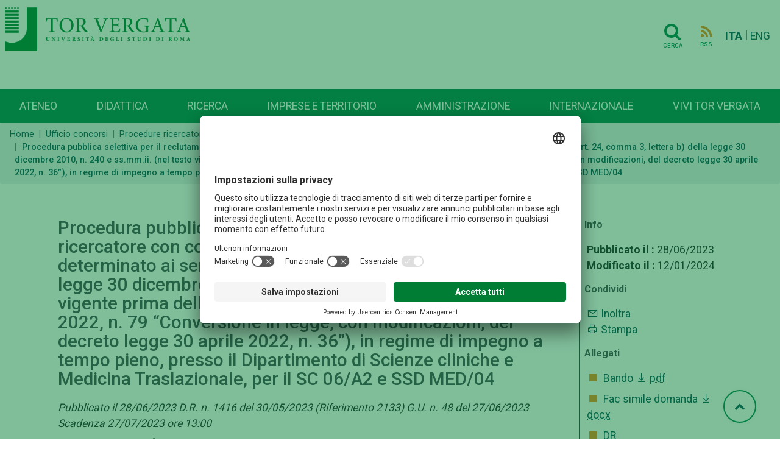

--- FILE ---
content_type: text/html; charset=UTF-8
request_url: http://web-2022.uniroma2.it/it/contenuto/20232133
body_size: 9770
content:
<!DOCTYPE html>
<html lang="it">

<head>
   
    <!-- Google Tag Manager -->
    <script>(function(w,d,s,l,i){w[l]=w[l]||[];w[l].push({'gtm.start':
    new Date().getTime(),event:'gtm.js'});var f=d.getElementsByTagName(s)[0],
    j=d.createElement(s),dl=l!='dataLayer'?'&l='+l:'';j.async=true;j.src=
    'https://www.googletagmanager.com/gtm.js?id='+i+dl;f.parentNode.insertBefore(j,f);
    })(window,document,'script','dataLayer','GTM-MFK6RJV');</script>
    <!-- End Google Tag Manager -->
   
<meta charset="utf-8">
<meta http-equiv="X-UA-Compatible" content="IE=edge">
<meta name="viewport" content="width=device-width, initial-scale=1">
<title>Procedura pubblica selettiva per il reclutamento di un ricercatore con contratto di lavoro subordinato a tempo determinato ai sensi dell&#8217;art. 24, comma 3, lettera b) della legge 30 dicembre 2010, n. 240 e ss.mm.ii. (nel testo vigente prima dell&#8217;entrata in vigore della legge 29 giugno 2022, n. 79 &#8220;Conversione in legge, con modificazioni, del decreto legge 30 aprile 2022, n. 36&#8221;), in regime di impegno a tempo pieno, presso il Dipartimento di Scienze cliniche e Medicina Traslazionale, per il SC 06/A2 e SSD MED/04</title>
<title>Procedura pubblica selettiva per il reclutamento di un ricercatore con contratto di lavoro subordinato a tempo determinato ai sensi dell&amp;#8217;art. 24, comma 3, lettera b) della legge 30 dicembre 2010, n. 240 e ss.mm.ii. (nel testo vigente prima dell&amp;#8217;entrata in vigore della legge 29 giugno 2022, n. 79 &amp;#8220;Conversione in legge, con modificazioni, del decreto legge 30 aprile 2022, n. 36&amp;#8221;), in regime di impegno a tempo pieno, presso il Dipartimento di Scienze cliniche e Medicina Traslazionale, per il SC 06/A2 e SSD MED/04</title>
<meta name="title" content="Procedura pubblica selettiva per il reclutamento di un ricercatore con contratto di lavoro subordinato a tempo determinato ai sensi dell&amp;#8217;art. 24, comma 3, lettera b) della legge 30 dicembre 2010, n. 240 e ss.mm.ii. (nel testo vigente prima dell&amp;#8217;entrata in vigore della legge 29 giugno 2022, n. 79 &amp;#8220;Conversione in legge, con modificazioni, del decreto legge 30 aprile 2022, n. 36&amp;#8221;), in regime di impegno a tempo pieno, presso il Dipartimento di Scienze cliniche e Medicina Traslazionale, per il SC 06/A2 e SSD MED/04" />
<meta name="type" content="article" />
<meta name="description" content="&lt;p&gt;Pubblicato il 28/06/2023 D.R. n. 1416 del 30/05/2023 (&lt;strong&gt;Riferimento 2133&lt;/strong&gt;) G.U. n. 48 del 27/06/2023 &lt;strong&gt;Scadenza 27/07/2023 ore 13:00&lt;/strong&gt;&lt;/p&gt;" />
<meta name="author" content="  cristina.nucci@uniroma2.it" />
<meta property="twitter:title" content="Procedura pubblica selettiva per il reclutamento di un ricercatore con contratto di lavoro subordinato a tempo determinato ai sensi dell&amp;#8217;art. 24, comma 3, lettera b) della legge 30 dicembre 2010, n. 240 e ss.mm.ii. (nel testo vigente prima dell&amp;#8217;entrata in vigore della legge 29 giugno 2022, n. 79 &amp;#8220;Conversione in legge, con modificazioni, del decreto legge 30 aprile 2022, n. 36&amp;#8221;), in regime di impegno a tempo pieno, presso il Dipartimento di Scienze cliniche e Medicina Traslazionale, per il SC 06/A2 e SSD MED/04" />
<meta property="twitter:url" content="https://web.uniroma2.it/it/contenuto/20232133" />
<meta property="og:title" content="Procedura pubblica selettiva per il reclutamento di un ricercatore con contratto di lavoro subordinato a tempo determinato ai sensi dell&amp;#8217;art. 24, comma 3, lettera b) della legge 30 dicembre 2010, n. 240 e ss.mm.ii. (nel testo vigente prima dell&amp;#8217;entrata in vigore della legge 29 giugno 2022, n. 79 &amp;#8220;Conversione in legge, con modificazioni, del decreto legge 30 aprile 2022, n. 36&amp;#8221;), in regime di impegno a tempo pieno, presso il Dipartimento di Scienze cliniche e Medicina Traslazionale, per il SC 06/A2 e SSD MED/04" />
<meta property="og:url" content="https://web.uniroma2.it/it/contenuto/20232133" /><link rel="stylesheet" href="https://stackpath.bootstrapcdn.com/font-awesome/4.7.0/css/font-awesome.min.css">
<link rel="stylesheet" href="https://cdn.jsdelivr.net/npm/bootstrap@4.6.0/dist/css/bootstrap.min.css"
	integrity="sha384-B0vP5xmATw1+K9KRQjQERJvTumQW0nPEzvF6L/Z6nronJ3oUOFUFpCjEUQouq2+l"
	crossorigin="anonymous">
<link rel="stylesheet" media="all" href="//fonts.googleapis.com/css?family=Roboto:300,400,500,700,900">
<link rel="stylesheet" href="https://maxst.icons8.com/vue-static/landings/line-awesome/line-awesome/1.3.0/css/line-awesome.min.css">
<link rel="stylesheet" href="/assets-web/css/sidebar/main.css">
<link rel="stylesheet" href="/assets-web/css/sidebar/sidebar-themes.css">

<link rel="stylesheet" type="text/css" href="https://cdn.datatables.net/1.11.3/css/jquery.dataTables.css">

<link rel="stylesheet" href="/assets-web/css/typo.css">
<link rel="stylesheet" href="/assets-web/css/timeline.css">
<link rel="stylesheet" href="https://use.typekit.net/sgg7kro.css">


<link rel="stylesheet" href="/assets-web/css/feelhippo.css">
<link rel="stylesheet" href="/assets-web/css/style.css">

<link rel="icon" type="image/png" href="/assets-web/favicon.png" />
<script type="application/ld+json">{"@context":"https:\/\/schema.org","@graph":[{"url":"https:\/\/web-2021.uniroma2.it","logo":"https:\/\/web-2021.uniroma2.it\/assets\/images\/logo\/logo.png","contactPoint":{"telephone":"+390672593099","contactType":"customer service","@type":"ContactPoint","@context":"https:\/\/schema.org\/"},"@type":"Universit\u00e0 degli Studi Roma Tor Vergata","@context":"https:\/\/schema.org\/"}]}</script> 
</head><body>
		<h1 class="d-none">Procedura pubblica selettiva per il reclutamento di un ricercatore con contratto di lavoro subordinato a tempo determinato ai sensi dell&#8217;art. 24, comma 3, lettera b) della legge 30 dicembre 2010, n. 240 e ss.mm.ii. (nel testo vigente prima dell&#8217;entrata in vigore della legge 29 giugno 2022, n. 79 &#8220;Conversione in legge, con modificazioni, del decreto legge 30 aprile 2022, n. 36&#8221;), in regime di impegno a tempo pieno, presso il Dipartimento di Scienze cliniche e Medicina Traslazionale, per il SC 06/A2 e SSD MED/04</h1>
		<!-- Google Tag Manager (noscript) -->
    <noscript><iframe src="https://www.googletagmanager.com/ns.html?id=GTM-MFK6RJV"
    height="0" width="0" style="display:none;visibility:hidden"></iframe></noscript>
    <!-- End Google Tag Manager (noscript) -->
	<div class="page-wrapper light-theme">

		<!-- page-content  -->
		<main class="page-content">
			        
			
			<div id="bg-empty" class="d-flex logo-area-white sticky-top">
				
				<div class="ml-2 flex-grow-1">
 					<a href="/it"> <img id="logo-img" src="/assets-web/images/logo/logo.png" 
						alt="Logo Università di Roma Tor Vergata" class="d-inline-block align-text-top">
					</a>
<!--     				<a href="/it"> -->
<!--     				<img id="logo-img" src="/assets-web/images/logo/logo_con_RaceCure.png" alt=""  class="d-inline-block align-text-top"> -->
<!--     				</a> -->
				</div>
				<div class="pr-3 pt-3">
					    				<a href="/it/cerca" class="btn btn-transparent"><i class="horizontal-menu-icon fa fa-search"></i><span class="icon-text">Cerca</span></a>
				    				    <a href="https://web.uniroma2.it/it/rss/contenuto/20232133" class="btn btn-transparent"><i class="rss horizontal-menu-icon fa fa-rss"></i><span class="icon-text">RSS</span></a>
				    				    <a href="https://web.uniroma2.it/language/it" class="pl-1 align-middle disabled font-weight-bold">ITA</a> |
					<a href="https://web.uniroma2.it/language/en" class="align-middle ">ENG</a>
    				<button id="horizontal-menu-button" class="btn btn-transparent align-middle d-lg-none d-md-inline-block" data-toggle="modal" data-target="#horizontal-menu-modal">
    				<i class="horizontal-menu-icon fa fa-bars"></i>
    				<span class="d-none">Menù orizzontale</span>
    				</button>
				</div>
				
			</div>

			<!-- Modal -->
			<!-- Modal con tutti i menù -->
    		<div class="modal fade" id="horizontal-menu-modal" tabindex="-1" aria-hidden="true">
    			<div class="modal-dialog">
    				<div class="modal-content">
    					<div class="modal-body">
    						<img class="modal-title brand-logo" alt="logo Università degli Studi di Roma Tor Vergata" src="/assets-web/images/logo/logo_negativo.png">
        					<button type="button" class="close" data-dismiss="modal" aria-label="Close">
        							<svg width="27px" height="25px" viewBox="0 0 27 25" version="1.1" xmlns="http://www.w3.org/2000/svg" xmlns:xlink="http://www.w3.org/1999/xlink"><!-- Generator: Sketch 46.2 (44496) - http://www.bohemiancoding.com/sketch --><title>Cross</title><desc>Created with Sketch.</desc><defs></defs><g id="Page-2" stroke="none" stroke-width="1" fill="none" fill-rule="evenodd" stroke-linecap="square"><g id="Ateneo-Mega-Menu-2" transform="translate(-1175.000000, -23.000000)" stroke="#FFFFFF" stroke-width="2"><g id="Mega-Menu-2" transform="translate(-1.000000, 0.000000)"><g id="Cross-2" transform="translate(1177.000000, 24.000000)"><path d="M0.5,22.5 L24.5,0.5" id="Line-72"></path><path d="M0.5,0.5 L24.5,22.5" id="Line-82"></path></g></g></g></g></svg>						
        					</button>
    						<ul id="horizontal-menu-list" class="mt-3">
    <!-- 								<li class="expanded dropdown"><a href="#">Corsi</a> -->
    <!--     								<ul class="dropdown-menu"> -->
    <!--     									<li><a href="#">Facoltà e scuole</a></li> -->
    <!--     									<li><a href="#">Triennali e magistrali ciclo unico</a></li> -->
    <!--     									<li><a href="#">Magistrali</a></li> -->
    <!--     									<li><a href="#">...</a></li> -->
    <!--     								</ul> -->
    <!--     							</li> -->
    						</ul>
    					</div>
    				</div>
    			</div>
    		</div>
    		
    		
                        
            <nav id="horizontal-navbar"
				class="navbar navbar-expand-lg d-none d-lg-block navbar-light bg-light align-items-end ml-auto">

				<ul class="navbar-nav nav-fill w-100">
				    				    				    				    <li class="nav-item">
				     	<a class="nav-link" href="/it/percorso/campus">
							Ateneo</a>
					</li>
				    				    				    				    <li class="nav-item">
				     	<a class="nav-link" href="/it/percorso/didattica">
							Didattica</a>
					</li>
				    				    				    				    <li class="nav-item">
				     	<a class="nav-link" href="/it/percorso/ricerca">
							Ricerca</a>
					</li>
				    				    				    				    <li class="nav-item">
				     	<a class="nav-link" href="/it/percorso/imprese_e_territorio">
							Imprese e territorio</a>
					</li>
				    				    				    				    <li class="nav-item">
				     	<a class="nav-link" href="/it/percorso/amministrazione">
							Amministrazione</a>
					</li>
				    				    				    				    <li class="nav-item">
				     	<a class="nav-link" href="/it/percorso/area_internazionale">
							Internazionale</a>
					</li>
				    				    				    				    <li class="nav-item">
				     	<a class="nav-link" href="/it/percorso/vivi_tor_vergata">
							Vivi Tor Vergata</a>
					</li>
				    				    </ul>

			</nav>
							
        </main>
		<!-- page-content -->
	</div> <!-- BREADCRUMB -->
 	   	<nav aria-label="breadcrumb" >
   		   			   			<ol class="breadcrumb pt-2 pb-2 mb-3" id="breadcrumbs">
   		   		<li class="breadcrumb-item"><a href="/">Home</a></li>
    		        		    	    		    	<li class="breadcrumb-item"><a href="/it/percorso/ufficio_concorsi">Ufficio concorsi</a></li>
    		    	    		        		    	    		    	<li class="breadcrumb-item"><a href="https://web.uniroma2.it/it/percorso/ufficio_concorsi/sezione/procedure_ricercatori">Procedure ricercatori</a></li>
    		    	    		        		    	    		    	<li class="breadcrumb-item"><a href="https://web.uniroma2.it/it/percorso/ufficio_concorsi/sezione/bandi_ricercatori_lett__b_">Bandi ricercatori lett. b)</a></li>
    		    	    		        		    	    		    	<li class="breadcrumb-item active" aria-current="page">Procedura pubblica selettiva per il reclutamento di un ricercatore con contratto di lavoro subordinato a tempo determinato ai sensi dell&#8217;art. 24, comma 3, lettera b) della legge 30 dicembre 2010, n. 240 e ss.mm.ii. (nel testo vigente prima dell&#8217;entrata in vigore della legge 29 giugno 2022, n. 79 &#8220;Conversione in legge, con modificazioni, del decreto legge 30 aprile 2022, n. 36&#8221;), in regime di impegno a tempo pieno, presso il Dipartimento di Scienze cliniche e Medicina Traslazionale, per il SC 06/A2 e SSD MED/04</li>
    		    	    		        		    		
	</nav>
	
 <!-- END BREADCRUMB -->
<!-- CONTENT -->
<!-- Scheda contenuto -->
<div class="container">
	
<div id="content">
	<div class="row">
		 		
		    	<div id="content-area" class="col-lg-9 col-sm-12">
    			
    		 		    <div id="print-area">
    			<div class="">
    				    				<div class="wysiwyg-editor" id="content_title">
    					<h1>Procedura pubblica selettiva per il reclutamento di un ricercatore con contratto di lavoro subordinato a tempo determinato ai sensi dell&#8217;art. 24, comma 3, lettera b) della legge 30 dicembre 2010, n. 240 e ss.mm.ii. (nel testo vigente prima dell&#8217;entrata in vigore della legge 29 giugno 2022, n. 79 &#8220;Conversione in legge, con modificazioni, del decreto legge 30 aprile 2022, n. 36&#8221;), in regime di impegno a tempo pieno, presso il Dipartimento di Scienze cliniche e Medicina Traslazionale, per il SC 06/A2 e SSD MED/04</h1>
    				</div>
    				<div class="wysiwyg-editor" id="content_abstract">
    					<p class="font-italic mb-2">Pubblicato il 28/06/2023 D.R. n. 1416 del 30/05/2023 (Riferimento 2133) G.U. n. 48 del 27/06/2023 Scadenza 27/07/2023 ore 13:00</p>
    				</div>
    				    				<div class="wysiwyg-editor" id="content_body">
    				<p class="MsoNormal" style="mso-margin-bottom-alt: auto; line-height: 15.0pt; mso-line-height-rule: exactly; background: white;"><strong><span style="font-size: 12.0pt; font-family: &#39;Arial&#39;,sans-serif; mso-fareast-font-family: &#39;Times New Roman&#39;; color: #212529; mso-fareast-language: IT;">La documentazione &#232; presente nella sezione allegati</span></strong></p>
<p class="MsoNormal" style="margin-bottom: .0001pt; line-height: 15.0pt; mso-line-height-rule: exactly; background: white;"><strong><span style="font-size: 12.0pt; font-family: &#39;Arial&#39;,sans-serif; mso-fareast-font-family: &#39;Times New Roman&#39;; color: #212529; mso-fareast-language: IT;">Settore concorsuale:</span></strong><span style="font-size: 12.0pt; font-family: &#39;Arial&#39;,sans-serif; mso-fareast-font-family: &#39;Times New Roman&#39;; color: #212529; mso-fareast-language: IT;">&#160;</span><span style="font-size: 12.0pt; font-family: &#39;Arial&#39;,sans-serif;">06/A2 </span><span style="font-size: 12.0pt; font-family: Symbol; mso-ascii-font-family: Arial; mso-hansi-font-family: Arial; mso-bidi-font-family: Arial; mso-char-type: symbol; mso-symbol-font-family: Symbol;"><span style="mso-char-type: symbol; mso-symbol-font-family: Symbol;">-</span></span><span style="font-size: 12.0pt; font-family: &#39;Arial&#39;,sans-serif;"> <em style="mso-bidi-font-style: normal;">Patologia generale e Patologia Clinica</em></span><span style="font-size: 12.0pt; font-family: &#39;Arial&#39;,sans-serif; mso-fareast-font-family: &#39;Times New Roman&#39;; color: #212529; mso-fareast-language: IT;"><br><strong>Settore scientifico disciplinare:</strong>&#160;</span><span style="font-size: 12.0pt; font-family: &#39;Arial&#39;,sans-serif;">MED/04 </span><span style="font-size: 12.0pt; font-family: Symbol; mso-ascii-font-family: Arial; mso-hansi-font-family: Arial; mso-bidi-font-family: Arial; mso-char-type: symbol; mso-symbol-font-family: Symbol;"><span style="mso-char-type: symbol; mso-symbol-font-family: Symbol;">-</span></span><span style="font-size: 12.0pt; font-family: &#39;Arial&#39;,sans-serif;"> <em style="mso-bidi-font-style: normal;">Patologia generale</em></span><strong><span style="font-size: 12.0pt; font-family: &#39;Arial&#39;,sans-serif; mso-fareast-font-family: &#39;Times New Roman&#39;; color: #212529; mso-fareast-language: IT;"><br>Sede di afferenza e di servizio:</span></strong><span style="font-size: 12.0pt; font-family: &#39;Arial&#39;,sans-serif; mso-fareast-font-family: &#39;Times New Roman&#39;; color: #212529; mso-fareast-language: IT;">&#160;</span><span style="font-size: 12.0pt; font-family: &#39;Arial&#39;,sans-serif; color: black; mso-themecolor: text1;">Dipartimento di Scienze Cliniche e Medicina Traslazionale</span><span style="font-size: 12.0pt; font-family: &#39;Arial&#39;,sans-serif; mso-fareast-font-family: &#39;Times New Roman&#39;; color: #212529; mso-fareast-language: IT;"><br><strong>Attivit&#224; di ricerca prevista:</strong> </span><span style="font-size: 12.0pt; font-family: &#39;Arial&#39;,sans-serif; mso-bidi-font-style: italic;">L&#8217;impegno scientifico previsto consiste nello svolgimento di attivit&#224; di ricerca nel settore scientifico disciplinare oggetto della procedura, in specie relativa </span><span style="font-size: 12.0pt; font-family: &#39;Arial&#39;,sans-serif; mso-bidi-font-style: italic;">allo studio degli effetti antitumorali in vitro ed in vivo di composti naturali e di sintesi, analisi di protocolli di immunoterapia anti-tumorale</span><span style="font-size: 12.0pt; font-family: &#39;Arial&#39;,sans-serif;">.</span></p>
<p class="MsoNormal" style="margin-bottom: .0001pt; line-height: 15.0pt; mso-line-height-rule: exactly; background: white;"><strong><span style="font-size: 12.0pt; font-family: &#39;Arial&#39;,sans-serif; mso-fareast-font-family: &#39;Times New Roman&#39;; color: #212529; mso-fareast-language: IT;">Research activity:</span></strong><span style="font-size: 12.0pt; font-family: &#39;Arial&#39;,sans-serif; mso-fareast-font-family: &#39;Times New Roman&#39;; color: #212529; mso-fareast-language: IT;">&#160;</span><span style="font-size: 12.0pt; font-family: &#39;Arial&#39;,sans-serif; mso-fareast-language: IT;">The envisaged scientific commitment consists in carrying out research activities in the disciplinary scientific sector covered by the procedure, especially relating to </span><span lang="EN" style="font-size: 12.0pt; font-family: &#39;Arial&#39;,sans-serif; mso-ansi-language: EN;">the study of the anti-tumor effects in vitro and in vivo of natural and synthetic compounds, analysis of anti-tumor immunotherapy protocols</span><span style="font-size: 12.0pt; font-family: &#39;Arial&#39;,sans-serif; mso-fareast-language: IT;">.</span></p>
<p class="MsoNormal" style="margin-bottom: .0001pt; line-height: 15.0pt; mso-line-height-rule: exactly; background: white;"><strong><span style="font-size: 12.0pt; font-family: &#39;Arial&#39;,sans-serif; mso-fareast-font-family: &#39;Times New Roman&#39;; color: #212529; mso-fareast-language: IT;">Obiettivi scientifici:</span></strong><span style="font-size: 12.0pt; font-family: &#39;Arial&#39;,sans-serif; mso-fareast-font-family: &#39;Times New Roman&#39;; color: #212529; mso-fareast-language: IT;">&#160;</span><span style="font-size: 12.0pt; font-family: &#39;Arial&#39;,sans-serif; mso-fareast-language: IT;">Sviluppo di protocolli che utilizzano composti naturali e di sintesi o il sistema immunitario per contrastare la crescita dei tumori.</span><span style="font-size: 12.0pt; font-family: &#39;Arial&#39;,sans-serif; mso-fareast-font-family: &#39;Times New Roman&#39;; color: #212529; mso-fareast-language: IT;"><br><strong>Impegno didattico:</strong> </span><span style="font-size: 12.0pt; font-family: &#39;Arial&#39;,sans-serif; mso-bidi-font-weight: bold;">L&#8217;impegno didattico consiste nello svolgimento di attivit&#224; didattica, di didattica integrativa e di servizio agli studenti, relativamente agli insegnamenti del settore scientifico disciplinare oggetto della procedura, impartiti </span><span style="font-size: 12.0pt; font-family: &#39;Arial&#39;,sans-serif; mso-bidi-font-weight: bold;">anche in lingua inglese, nei corsi di laurea triennali e magistrali.</span><span style="font-size: 12.0pt; font-family: &#39;Arial&#39;,sans-serif; mso-fareast-font-family: &#39;Times New Roman&#39;; color: #212529; mso-fareast-language: IT;"><br><strong>Lingua straniera:</strong>&#160;Lingua Inglese (livello eccellente) <br><strong>Numero massimo di pubblicazioni:</strong>&#160;Il candidato pu&#242; presentare fino ad un <strong style="mso-bidi-font-weight: normal;">numero massimo <span style="mso-bidi-font-weight: bold;">di 15 </span></strong><span style="mso-bidi-font-weight: bold;">pubblicazioni</span></span></p>
<p class="MsoNormal" style="margin-bottom: .0001pt; line-height: 15.0pt; mso-line-height-rule: exactly; background: white;"><strong><span style="font-size: 12.0pt; font-family: &#39;Arial&#39;,sans-serif; mso-fareast-font-family: &#39;Times New Roman&#39;; color: #212529; mso-fareast-language: IT;">Requisiti per l&#39;ammissione:</span></strong><span style="font-size: 12.0pt; font-family: &#39;Arial&#39;,sans-serif; mso-fareast-font-family: &#39;Times New Roman&#39;; color: #212529; mso-fareast-language: IT;">&#160;Sono ammessi a partecipare alla procedura selettiva i candidati italiani e stranieri in possesso dei seguenti requisiti:<br>1) essere in possesso del titolo di dottore di ricerca in </span><span style="font-size: 12.0pt; font-family: &#39;Arial&#39;,sans-serif;">Medicina Molecolare o in ambiti affini oppure <span style="color: black; mso-themecolor: text1;">Diploma di specializzazione in Patologia Clinica</span></span><span style="font-size: 12.0pt; font-family: &#39;Arial&#39;,sans-serif; mso-fareast-font-family: &#39;Times New Roman&#39;; color: #212529; mso-fareast-language: IT;">.&#160;&#160;<br>Per i titoli di studio conseguiti all&#8217;estero i candidati sono tenuti ad allegare il provvedimento relativo all&#8217;avvenuto riconoscimento legale del titolo posseduto (<em style="mso-bidi-font-style: normal;">equipollenza/equivalenza</em>) con il titolo di dottore di ricerca dell&#8217;ordinamento universitario italiano, rilasciato dalle competenti autorit&#224;.</span></p>
<p class="MsoNormal" style="margin-bottom: .0001pt; line-height: 15.0pt; mso-line-height-rule: exactly; background: white;"><span style="font-size: 12.0pt; font-family: &#39;Arial&#39;,sans-serif; mso-fareast-font-family: &#39;Times New Roman&#39;; color: #212529; mso-fareast-language: IT;">Per ogni informazione in merito alla procedura per il riconoscimento del valore legale del titolo estero in Italia si invitano i candidati a consultare i seguenti link:</span></p>
<p class="MsoNormal" style="margin-bottom: .0001pt; line-height: 15.0pt; mso-line-height-rule: exactly; background: white;"><span style="font-size: 12.0pt; font-family: &#39;Arial&#39;,sans-serif;"><a href="https://www.miur.gov.it/web/guest/titoli-accademici-esteri"><em style="mso-bidi-font-style: normal;"><span style="mso-fareast-font-family: &#39;Times New Roman&#39;; mso-fareast-language: IT;">https://www.miur.gov.it/web/guest/titoli-accademici-esteri</span></em></a></span></p>
<p class="MsoNormal" style="margin-bottom: .0001pt; line-height: 15.0pt; mso-line-height-rule: exactly; background: white;"><span style="font-size: 12.0pt; font-family: &#39;Arial&#39;,sans-serif;"><a href="http://www.funzionepubblica.gov.it/strumenti-e-controlli/modulistica"><em style="mso-bidi-font-style: normal;"><span style="mso-fareast-font-family: &#39;Times New Roman&#39;; mso-fareast-language: IT;">http://www.funzionepubblica.gov.it/strumenti-e-controlli/modulistica</span></em></a></span><em style="mso-bidi-font-style: normal;"><span style="font-size: 12.0pt; font-family: &#39;Arial&#39;,sans-serif; mso-fareast-font-family: &#39;Times New Roman&#39;; color: #212529; mso-fareast-language: IT;"> </span></em></p>
<p class="MsoNormal" style="margin-bottom: .0001pt; line-height: 15.0pt; mso-line-height-rule: exactly; background: white;"><span style="font-size: 12.0pt; font-family: &#39;Arial&#39;,sans-serif;"><a href="https://www.cimea.it/pagina-procedure-riconoscimento-titoli"><em style="mso-bidi-font-style: normal;"><span style="mso-fareast-font-family: &#39;Times New Roman&#39;; mso-fareast-language: IT;">https://www.cimea.it/pagina-procedure-riconoscimento-titoli</span></em></a></span></p>
<p class="MsoNormal" style="margin-bottom: .0001pt; line-height: 15.0pt; mso-line-height-rule: exactly; background: white;"><span style="font-size: 12.0pt; font-family: &#39;Arial&#39;,sans-serif; mso-fareast-font-family: &#39;Times New Roman&#39;; color: #212529; mso-fareast-language: IT;">2) aver conseguito l&#8217;Abilitazione Scientifica Nazionale alle funzioni di professore di prima o di seconda fascia, di cui all&#8217;articolo 16, della legge n. 240 del 2010, nel settore concorsuale oggetto della procedura, <span style="mso-bidi-font-style: italic;">oppure</span> </span></p>
<p class="MsoNormal" style="margin-bottom: .0001pt; line-height: 15.0pt; mso-line-height-rule: exactly; background: white;"><span style="font-size: 12.0pt; font-family: &#39;Arial&#39;,sans-serif; mso-fareast-font-family: &#39;Times New Roman&#39;; color: #212529; mso-fareast-language: IT;">2bis) essere in possesso del Diploma di specializzazione in </span><span style="font-size: 12.0pt; font-family: &#39;Arial&#39;,sans-serif; color: black; mso-themecolor: text1;">Patologia Clinica</span><span style="font-size: 12.0pt; font-family: &#39;Arial&#39;,sans-serif; mso-fareast-font-family: &#39;Times New Roman&#39;; color: #212529; mso-fareast-language: IT;"> <em style="mso-bidi-font-style: normal;">(il diploma di specializzazione pu&#242; essere utilizzato come secondo requisito solo se <u>non</u> indicato quale primo requisito)</em> oppure</span></p>
<p class="MsoNormal" style="margin-bottom: .0001pt; line-height: 15.0pt; mso-line-height-rule: exactly; background: white;"><span style="font-size: 12.0pt; font-family: &#39;Arial&#39;,sans-serif; mso-fareast-font-family: &#39;Times New Roman&#39;; color: #212529; mso-fareast-language: IT;">2ter) aver usufruito di contratti da ricercatore a tempo determinato di cui all&#8217;art. 24, comma 3, lettera a), della legge n. 240 del 2010, <span style="mso-bidi-font-style: italic;">oppure</span> </span></p>
<p><span style="font-size: 12.0pt; line-height: 107%; font-family: &#39;Arial&#39;,sans-serif; mso-fareast-font-family: &#39;Times New Roman&#39;; color: #212529; mso-ansi-language: IT; mso-fareast-language: IT; mso-bidi-language: AR-SA;">2quater) aver usufruito, per almeno tre anni, anche non consecutivi: di assegni di ricerca conferiti ai sensi dell&#8217;art. 51, comma 6, della legge n. 449 del 1997 e ss.mm. <span style="mso-bidi-font-style: italic;">oppure</span> di assegni di ricerca ai sensi dell&#8217;art. 22 della legge n. 240 del 2010 <span style="mso-bidi-font-style: italic;">oppure</span> di borse post-dottorato ai sensi dell&#8217;art. 4 della legge n. 398 del 1989; <span style="mso-bidi-font-style: italic;">oppure</span> di analoghi contratti, assegni o borse in Atenei stranieri <span style="mso-bidi-font-style: italic;">oppure</span> di contratti stipulati ai sensi dell&#8217;art. 1, comma 14, della legge n. 230 del 2005. Ai fini della maturazione del periodo minimo triennale, le attivit&#224; svolte nelle tipologie di contratti o attivit&#224; ivi elencate sono cumulabili con i periodi di attivit&#224; svolti nell&#8217;ambito dei contratti di cui all&#8217;art. 24, comma 3, lettera a) della legge n. 240 del 2010.</span></p>    				</div>
    			</div>
    		</div>
    		    		
    	</div>
  		<div id="content-meta" class="col-lg-3 col-sm-12">
        		<div class="pl-2 border-left border-dark">
        			            		
            		<h5 class="font-weight-bold">Info</h5>
            		<ul class ="list-unstyled pl-1">
            			<li>
            				            				<span class="font-weight-bold">Pubblicato il :</span> 
            				28/06/2023</br> 
            				<span class="font-weight-bold">Modificato il :</span> 
            				12/01/2024</br> 
            				            				            				            				            				
            			</li>
            
            		</ul>
            
            		<div>
            			<h5 class="font-weight-bold">Condividi</h5>
            			<section class="postWidget bigSocial">
            				<!-- Go to www.addthis.com/dashboard to customize your tools -->
							<script type="text/javascript" src="//s7.addthis.com/js/300/addthis_widget.js#pubid=ra-5a092f52314af65b">
							</script>

            				<div class="addthis_inline_share_toolbox"
            					data-url="https://web.uniroma2.it/it/contenuto/20232133"
            					data-title="Procedura pubblica selettiva per il reclutamento di un ricercatore con contratto di lavoro subordinato a tempo determinato ai sensi dell&#8217;art. 24, comma 3, lettera b) della legge 30 dicembre 2010, n. 240 e ss.mm.ii. (nel testo vigente prima dell&#8217;entrata in vigore della legge 29 giugno 2022, n. 79 &#8220;Conversione in legge, con modificazioni, del decreto legge 30 aprile 2022, n. 36&#8221;), in regime di impegno a tempo pieno, presso il Dipartimento di Scienze cliniche e Medicina Traslazionale, per il SC 06/A2 e SSD MED/04"
            					data-description="Pubblicato il 28/06/2023 D.R. n. 1416 del 30/05/2023 (Riferimento 2133) G.U. n. 48 del 27/06/2023 Scadenza 27/07/2023 ore 13:00"
            					data-media=""></div>
            			</section>
            			<ul class ="list-unstyled pl-1">
            				<li class="u-padding-bottom-xs u-padding-top-xs"><a
            					href="mailto:?subject=Portale+Universit&agrave;+TorVergata&amp;body=https://web.uniroma2.it/https://web.uniroma2.it/it/contenuto/20232133"
            					title="Segnala l'articolo"> <i class="las la-envelope"></i>
            				</a> 
            				<a
            					href="mailto:?subject=Portale+Universit&agrave;+TorVergata&amp;body=https://web.uniroma2.it/it/contenuto/20232133"
            					title="Segnala l'articolo"> Inoltra </a></li>
            
            				<li class="u-padding-bottom-xs">
            				<a class="print-content" href="#"
            					title="Pagina di stampa" accesskey="p"> 
            					<i class="las la-print"></i>
            				</a> 
            				<a class="print-content" href="#" title="Pagina di stampa"
            					accesskey="p"> 
            					Stampa 
            				</a> 
            				
                    		</li>
            			</ul>
            		</div>
            		<div>
            			            			<h5 class="font-weight-bold">Allegati</h5>
            			<ul class="list-unstyled pl-1">
            				            				<li class="pb-2">
            					<i class="las la-square" style="color:#F08922"></i>
            					<a class="pl-1" href="https://web.uniroma2.it/allegato/46650/contenuto/20232133" title="Bando">Bando            							<i class="las la-download"></i> 
            							<acronym xml:lang="italiano" title="application/pdf">pdf</acronym>
            					</a>
            				</li>
            				            				<li class="pb-2">
            					<i class="las la-square" style="color:#F08922"></i>
            					<a class="pl-1" href="https://web.uniroma2.it/allegato/46651/contenuto/20232133" title="Fac simile domanda">Fac simile domanda            							<i class="las la-download"></i> 
            							<acronym xml:lang="italiano" title="application/vnd.openxmlformats-officedocument.word">docx</acronym>
            					</a>
            				</li>
            				            				<li class="pb-2">
            					<i class="las la-square" style="color:#F08922"></i>
            					<a class="pl-1" href="https://web.uniroma2.it/allegato/47690/contenuto/20232133" title="DR Commissione_pubblicato il 05/10/2023">DR Commissione_pubblicato il 05/10/2023            							<i class="las la-download"></i> 
            							<acronym xml:lang="italiano" title="application/pdf">pdf</acronym>
            					</a>
            				</li>
            				            				<li class="pb-2">
            					<i class="las la-square" style="color:#F08922"></i>
            					<a class="pl-1" href="https://web.uniroma2.it/allegato/48108/contenuto/20232133" title="Verbale n 1 - criteri di valutazione_pubblicato il 03/11/2023">Verbale n 1 - criteri di valutazione_pubblicato il 03/11/2023            							<i class="las la-download"></i> 
            							<acronym xml:lang="italiano" title="application/x-zip-compressed">zip</acronym>
            					</a>
            				</li>
            				            				<li class="pb-2">
            					<i class="las la-square" style="color:#F08922"></i>
            					<a class="pl-1" href="https://web.uniroma2.it/allegato/48230/contenuto/20232133" title="Avviso discussione_Elenco ammessi_pubblicato il 17/11/2023">Avviso discussione_Elenco ammessi_pubblicato il 17/11/2023            							<i class="las la-download"></i> 
            							<acronym xml:lang="italiano" title="application/pdf">pdf</acronym>
            					</a>
            				</li>
            				            				<li class="pb-2">
            					<i class="las la-square" style="color:#F08922"></i>
            					<a class="pl-1" href="https://web.uniroma2.it/allegato/48661/contenuto/20232133" title="Approvazione atti_pubblicata il 12/01/2024">Approvazione atti_pubblicata il 12/01/2024            							<i class="las la-download"></i> 
            							<acronym xml:lang="italiano" title="application/pdf">pdf</acronym>
            					</a>
            				</li>
            				            			</ul>
            			            		</div>
            		<div>
            			            		</div>
            
        	</div>
        </div>
        <!-- Dettaglio contenuto -->
    	<script type="application/ld+json">
		{
	  		"@context": "http://schema.org",
	  		"@type": "NewsArticle",
	  		"mainEntityOfPage": {
	    		"@type": "WebPage",
	    		"@id": "/contenuto/20232133"
	  		},
	  		"headline": "Procedura pubblica selettiva per il reclutamento di un ricercatore con contratto di lavoro subordinato a tempo determinato ai sensi dell&#8217;art. 24, comma 3, lettera b) della legge 30 dicembre 2010, n. 240 e ss.mm.ii. (nel testo vigente prima dell&#8217;entrata in vigore della legge 29 giugno 2022, n. 79 &#8220;Conversione in legge, con modificazioni, del decreto legge 30 aprile 2022, n. 36&#8221;), in regime di impegno a tempo pieno, presso il Dipartimento di Scienze cliniche e Medicina Traslazionale, per il SC 06/A2 e SSD MED/04",
	  		"image": {
			"@type": "ImageObject",
			"url": "http://web.uniroma2.it/_ext/images/logo_tor_vergata.png",
			"width": 86,
    		"height": 97
			},	  		"datePublished": "",
	  		"dateModified": "",
			"inLanguage": "it_IT",
			"keywords": "corso di studio,lettere,laurea triennale,futuro studente",	  		"publisher": {
	    		"@type": "Organization",
	    		"name": "Universit&agrave; degli Studi di Roma Tor Vergata",
	    		"logo": {
	      			"@type": "ImageObject",
	      			"url": "http://web.uniroma2.it/_ext/images/logo_tor_vergata.png"
	    		}
	  		},
			"author": {
    			"@type": "Person",
    			"name": "Pubblicato a cura della Redazione Web"
  			}
	  		,"description": "<p>Pubblicato il 28/06/2023 D.R. n. 1416 del 30/05/2023 (<strong>Riferimento 2133</strong>) G.U. n. 48 del 27/06/2023 <strong>Scadenza 27/07/2023 ore 13:00</strong></p>"		}
		</script>
        
    </div> <!-- End row -->
</div>
<!-- fine contenuto -->
</div>
	<!-- CONTENT -->
	<a href="#" id="toTopBtn" class="cd-top text-replace js-cd-top cd-top--is-visible cd-top--fade-out" data-abc="true"><i class="fa fa-chevron-up"></i>
	<span class="d-none">Torna su</span>
	</a>
    
    <!-- BEGIN: Footer 1 -->
    <footer>
    <div id="footer1" class="footer footer-grey">
        <div class= "container">
        	<div class="card-deck mb-0">
        		<div class="card border-0">
					<div class="card-body">
																														<h3 class="card-title">Campus</h3>
												<div class="list-group">
							<a href="/it/percorso/footer_1/sezione/macroaree" class="list-group-item-action">Macroaree</a>
						</div>
																								<div class="list-group">
							<a href="/it/percorso/footer_1/sezione/dipartimenti" class="list-group-item-action">Dipartimenti</a>
						</div>
																								<div class="list-group">
							<a href="/it/percorso/campus/sezione/altre_strutture_didattiche_e_di_ricerca" class="list-group-item-action">Elenco strutture</a>
						</div>
																								<div class="list-group">
							<a href="/it/percorso/footer_1/sezione/centro_congressi_e_rappresentanza_villa_mondragone" class="list-group-item-action">Centro Congressi Villa Mondragone</a>
						</div>
																								<div class="list-group">
							<a href="//www.ptvonline.it/" class="list-group-item-action">Policlinico Tor Vergata (PTV)</a>
						</div>
											</div>
				</div>
				<div class="card border-0">
					<div class="card-body">
												            	        												<h3 class="card-title">Amministrazione</h3>
												<div class="list-group">
							<a href="/it/percorso/footer_1/sezione/governance" class="list-group-item-action">Governance</a>
						</div>
												            	        						<div class="list-group">
							<a href="//amministrazionetrasparente.uniroma2.it/" class="list-group-item-action">Amministrazione Trasparente</a>
						</div>
												            	        						<div class="list-group">
							<a href="/it/percorso/ufficio_concorsi" class="list-group-item-action">Concorsi e selezioni</a>
						</div>
												            	        						<div class="list-group">
							<a href="https://uniroma2.ubuy.cineca.it/PortaleAppalti/it/homepage.wp" class="list-group-item-action">Bandi di gara</a>
						</div>
												            	        						<div class="list-group">
							<a href="/module/name/PdnHome/newlang/italiano/navpath/QTA" class="list-group-item-action">Contratti e controllo qualità</a>
						</div>
												            	        						<div class="list-group">
							<a href="/module/name/PdnHome/newlang/italiano/navpath/SVO" class="list-group-item-action">Sviluppo organizzativo</a>
						</div>
											</div>
				</div>
				<div class="card border-0">
					<div class="card-body">
												            	        												<h3 class="card-title">Contattaci</h3>
												<div class="list-group">
							<a href="http://urp.uniroma2.it/" class="list-group-item-action">Ufficio Relazioni con il Pubblico</a>
						</div>
												            	        						<div class="list-group">
							<a href="/it/percorso/footer_1/sezione/numeri_utili_e_link" class="list-group-item-action">Numeri utili, contatti e PEC</a>
						</div>
												            	        						<div class="list-group">
							<a href="//directory.uniroma2.it/index.php/chart/cerca" class="list-group-item-action">Rubrica Telefonica</a>
						</div>
												            	        						<div class="list-group">
							<a href="/it/percorso/footer_1/sezione/come_raggiungerci-1405" class="list-group-item-action">Come raggiungerci</a>
						</div>
												            	        						<div class="list-group">
							<a href="/it/percorso/footer_1/sezione/ufficio-comunicazione-centrale" class="list-group-item-action">Ufficio Comunicazione</a>
						</div>
												            	        						<div class="list-group">
							<a href="/it/percorso/footer_1/sezione/ufficio_stampa_di_ateneo" class="list-group-item-action">Ufficio Stampa</a>
						</div>
											</div>
				</div>
				<div class="card border-0">
					<div class="card-body">
																		<a href="/it/percorso/offerta_formativa" role="button" class="btn mb-1 btn-teal btn-lg btn-block">Offerta formativa</a>
																		<a href="//catalogocorsi.uniroma2.it" role="button" class="btn mb-1 btn-teal btn-lg btn-block">Catalogo Corsi</a>
																		<a href="http://formazione.insegnanti.uniroma2.it/" role="button" class="btn mb-1 btn-teal btn-lg btn-block">Formazione insegnanti</a>
																		<a href="https://web.uniroma2.it/it/contenuto/iscriviti" role="button" class="btn mb-1 btn-teal btn-lg btn-block">Iscriviti</a>
																		<a href="/it/percorso/social" role="button" class="btn mb-1 btn-teal btn-lg btn-block">COMUNICAZIONE</a>
												
					</div>
				</div>
        	</div>
        </div>
   	</div>
    <div id="footer2" class="footer footer-green navbar container-fluid justify-content-center  border-bottom border-white">
    	<nav class="navbar">
	    	<ul class="navbar-nav navbar-expand-md"  style="flex-direction: row;" >
	    					        	        <li class="nav-item mr-3"><a href="/module/name/PdnHome/newlang/italiano/navpath/NDV" class="nav-link text-muted">Nucleo di Valutazione di Ateneo</a></li>
			    			        	        <li class="nav-item mr-3"><a href="/module/name/PdnHome/navpath/CUG" class="nav-link text-muted">Comitato Unico di Garanzia</a></li>
			    			        	        <li class="nav-item mr-3"><a href="/it/percorso/notifiche_per_pubblici_proclami" class="nav-link text-muted">Atti di notifica</a></li>
			    			        	        <li class="nav-item mr-3"><a href="//studenti.uniroma2.it/pagamento/" class="nav-link text-muted">Pago PA</a></li>
			    			        	        <li class="nav-item mr-3"><a href="https://agevola.uniroma2.it/" class="nav-link text-muted">Agevola</a></li>
			    			        	        <li class="nav-item mr-3"><a href="/it/percorso/footer_1/sezione/caris_-_servizio_disabilitr" class="nav-link text-muted">CARIS - Servizio disabilità</a></li>
			    			        	        <li class="nav-item mr-3"><a href="/it/percorso/footer_1/sezione/accessibilitr" class="nav-link text-muted">Dichiarazione di accessibilit&#224;</a></li>
			    			        	        <li class="nav-item mr-3"><a href="/it/percorso/footer_1/sezione/privacy-52094" class="nav-link text-muted">Privacy</a></li>
			    			    <!-- 			    <li class="nav-item mr-3">  -->
<!-- 			    <a href="#" id="cookie-button" class="nav-link text-muted"><i id="cookie-icon" class="las la-cookie"></i>Cookie</a> -->
<!-- 				</li> -->
			 </ul>
		 </nav>
    </div>
    <div class="text-center">
    <a href="/it/contenuto/5x1000_per__tor_vergata_">
    	<img src="/assets-web/images/home/footer_5x1000.png" alt="Banner che chiede devoluzione del 5x1000 dei tributi all'Università">
    </a>
    </div>
    <div id="footer3" class="footer footer-green justify-content-center">
		<div class= "container">
        	<div class="card-deck mb-0">
        		<div class="card border-0">
					<div class="card-body">
						<p class="text-white"> <spam class="font-weight-bold text-uppercase">Università degli studi di Roma Tor Vergata</spam><br>
						Via Cracovia n.50 - 00133 Roma<br>
						P.I. 02133971008 - C.F. 80213750583<br>
						©Copyright 2023
						</p>
						<div class="mt-2">
<!-- 						<a class="social d-inline-block" href="#" title="facebook"><i class="lab la-facebook-f"></i></a> -->
<!-- 						<a class="social d-inline-block" href="#" title="instagram"><i class="lab la-instagram"></i></a> -->
<!-- 						<a class="social d-inline-block" href="#" title="linkedin"><i class="lab la-linkedin"></i></a> -->
<!-- 						<a class="social d-inline-block" href="#" title="youtube"><i class="lab la-youtube"></i></a> -->
						</div>
					</div>
					
				</div>
				<div class="card border-0">
					<div class="card-body">
						<p class="text-right"> 
							<spam class="font-weight-bold text-uppercase text-right text-white">Ufficio relazioni con il pubblico</spam><br>
							<i class="yellow-text las la-envelope"></i><a href="mailto:relazioni.pubblico@uniroma2.it">relazioni.pubblico@uniroma2.it</a><br>
<!-- 							<spam class="font-italic font-weight-light">servizio attivo dal lunedí al giovedí dalle 09,00 alle 13,00 e dalle 14,00 alle 17,00 -->
<!-- 							il venerdí dalle 09,00 alle 13,00</spam> -->
						</p>
<!-- 						<p class="text-right"> -->
<!-- 							<spam class="font-weight-bold text-uppercase text-right">URP Policlinico Tor Vergata</spam><br> -->
<!--     						<i class="yellow-text las la-phone"></i> -->
<!--     						<a href="tel:0620902020">06.2090.2020</a><br> -->
<!--     						<i class="yellow-text las la-envelope"></i> -->
<!--     						<a href="mailto:relazioni.pubblico@ptvonline.it">relazioni.pubblico@ptvonline.it</a><br> -->
<!--     						<spam class="font-italic">servizio attivo dal lunedì al venerdì dalle 9.00 alle 14.00</spam> -->
<!--     					</p> -->
						
						
					</div>
					
					
				</div>
			</div>
		</div>
    </div>
    </footer>
    <!-- END: Footer-->
	<!-- using online scripts -->
    <script src="/assets-web/js/jquery-3.6.0.min.js"></script>
	<script
		src="https://cdn.jsdelivr.net/npm/popper.js@1.16.1/dist/umd/popper.min.js"
		integrity="sha384-9/reFTGAW83EW2RDu2S0VKaIzap3H66lZH81PoYlFhbGU+6BZp6G7niu735Sk7lN"
		crossorigin="anonymous"></script>
	<script
		src="https://cdn.jsdelivr.net/npm/bootstrap@4.6.0/dist/js/bootstrap.min.js"
		integrity="sha384-+YQ4JLhjyBLPDQt//I+STsc9iw4uQqACwlvpslubQzn4u2UU2UFM80nGisd026JF"
		crossorigin="anonymous"></script>
	<script type="text/javascript" charset="utf8" src="https://cdn.datatables.net/1.11.3/js/jquery.dataTables.js"></script>
		
<!--     <script src="/assets-web/js/bootstrap-cookie-consent-settings.js"></script> -->
    <script src="/assets-web/js/timeline/horizontal-timeline.js"></script>
    <script src="/assets-web/js/main.js"></script>
    <script type="text/javascript">
//     	// cookie
//     	var cookieSettings = new BootstrapCookieConsentSettings({
//             contentURL: "/assets-web/js/content",
//     		lang: navigator.language, // the language, in which the modal is shown
//         	languages: ["it", "en"],
//     		cookieStorageDays: 183,
//             postSelectionCallback: function () {
//                 location.reload() // reload after selection
//             }
//         });
    	
//     	var cs = cookieSettings.getSettings();
//     	if (!cs['analyses']) {
//     		$("#cookie-icon").css("color", "red");
//     	}
//     	$("#cookie-button").click(function(e){
//     		e.preventDefault();
//             cookieSettings.showDialog()
//        	});
    
//         $(document).ready(function () {
//             $("#settingsOutput").text(JSON.stringify(cookieSettings.getSettings()))
//             $("#settingsAnalysisOutput").text(cookieSettings.getSettings("analyses"))
    
//     	});
    </script>
    <script id="usercentrics-cmp" src="https://app.usercentrics.eu/browser-ui/latest/loader.js" data-settings-id="jTqGmQy87KD1LW" async></script>
         	
</body>

</html>